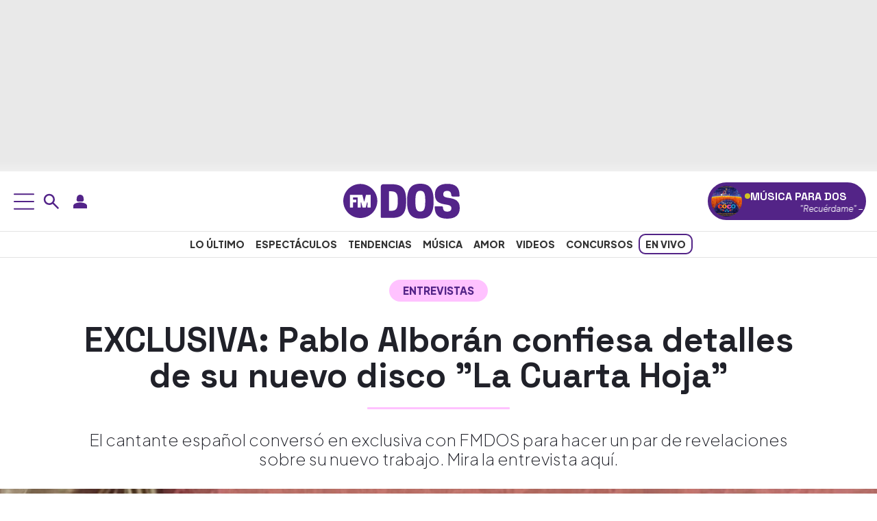

--- FILE ---
content_type: application/x-javascript;charset=utf-8
request_url: https://smetrics.fmdos.cl/id?d_visid_ver=5.4.0&d_fieldgroup=A&mcorgid=2387401053DB208C0A490D4C%40AdobeOrg&mid=25473601236093770317745328552894095299&ts=1764720637470
body_size: -42
content:
{"mid":"25473601236093770317745328552894095299"}